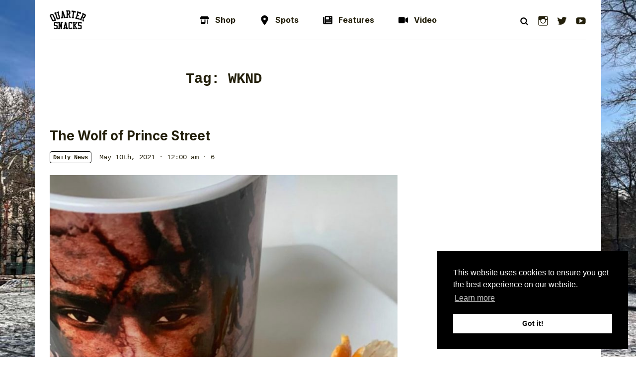

--- FILE ---
content_type: text/html; charset=UTF-8
request_url: https://quartersnacks.com/tag/wknd/
body_size: 14275
content:
<!DOCTYPE html>
<html lang="en-US">
<head>
  <meta charset="UTF-8">
  <meta http-equiv="X-UA-Compatible" content="IE=edge">
  <meta name="viewport" content="width=device-width, initial-scale=1, shrink-to-fit=no">
  <meta name="mobile-web-app-capable" content="yes">
  <meta name="apple-mobile-web-app-capable" content="yes">
  <meta name="apple-mobile-web-app-title" content="Quartersnacks - New York City Skateboarding &amp; Degeneracy">
  <link rel="profile" href="http://gmpg.org/xfn/11">
  <link rel="pingback" href="https://quartersnacks.com/xmlrpc.php">
  <link rel="preconnect" href="https://fonts.googleapis.com">
  <link rel="preconnect" href="https://fonts.gstatic.com" crossorigin>
  <link href="https://fonts.googleapis.com/css2?family=Inter:wght@400;700;800&display=swap" rel="stylesheet">
  <link rel="icon" type="image/png" href="https://quartersnacks.com/wp-content/themes/quartersnacks/favicon.png">

  <meta name='robots' content='index, follow, max-image-preview:large, max-snippet:-1, max-video-preview:-1' />
	<style>img:is([sizes="auto" i], [sizes^="auto," i]) { contain-intrinsic-size: 3000px 1500px }</style>
	
	<!-- This site is optimized with the Yoast SEO plugin v25.1 - https://yoast.com/wordpress/plugins/seo/ -->
	<title>WKND Archives - Quartersnacks</title>
	<link rel="canonical" href="https://quartersnacks.com/tag/wknd/" />
	<meta property="og:locale" content="en_US" />
	<meta property="og:type" content="article" />
	<meta property="og:title" content="WKND Archives - Quartersnacks" />
	<meta property="og:url" content="https://quartersnacks.com/tag/wknd/" />
	<meta property="og:site_name" content="Quartersnacks" />
	<meta property="og:image" content="https://quartersnacks.com/wp-content/uploads/2025/01/QS_ARCH_LOGO-ALT-DEEP-NAVY.png" />
	<meta property="og:image:width" content="500" />
	<meta property="og:image:height" content="261" />
	<meta property="og:image:type" content="image/png" />
	<meta name="twitter:card" content="summary_large_image" />
	<meta name="twitter:site" content="@quartersnacks" />
	<script type="application/ld+json" class="yoast-schema-graph">{"@context":"https://schema.org","@graph":[{"@type":"CollectionPage","@id":"https://quartersnacks.com/tag/wknd/","url":"https://quartersnacks.com/tag/wknd/","name":"WKND Archives - Quartersnacks","isPartOf":{"@id":"https://quartersnacks.com/#website"},"breadcrumb":{"@id":"https://quartersnacks.com/tag/wknd/#breadcrumb"},"inLanguage":"en-US"},{"@type":"BreadcrumbList","@id":"https://quartersnacks.com/tag/wknd/#breadcrumb","itemListElement":[{"@type":"ListItem","position":1,"name":"Home","item":"https://quartersnacks.com/"},{"@type":"ListItem","position":2,"name":"WKND"}]},{"@type":"WebSite","@id":"https://quartersnacks.com/#website","url":"https://quartersnacks.com/","name":"Quartersnacks","description":"New York City Skateboarding &amp; Degeneracy","publisher":{"@id":"https://quartersnacks.com/#organization"},"potentialAction":[{"@type":"SearchAction","target":{"@type":"EntryPoint","urlTemplate":"https://quartersnacks.com/?s={search_term_string}"},"query-input":{"@type":"PropertyValueSpecification","valueRequired":true,"valueName":"search_term_string"}}],"inLanguage":"en-US"},{"@type":"Organization","@id":"https://quartersnacks.com/#organization","name":"Quartersnacks","url":"https://quartersnacks.com/","logo":{"@type":"ImageObject","inLanguage":"en-US","@id":"https://quartersnacks.com/#/schema/logo/image/","url":"https://quartersnacks.com/wp-content/uploads/2025/01/QS_ARCH_LOGO-ALT-DEEP-NAVY.png","contentUrl":"https://quartersnacks.com/wp-content/uploads/2025/01/QS_ARCH_LOGO-ALT-DEEP-NAVY.png","width":500,"height":261,"caption":"Quartersnacks"},"image":{"@id":"https://quartersnacks.com/#/schema/logo/image/"},"sameAs":["https://facebook.com/quartersnacks","https://x.com/quartersnacks","https://instagram.com/quartersnacks"]}]}</script>
	<!-- / Yoast SEO plugin. -->


<link rel='dns-prefetch' href='//stats.wp.com' />
<link rel='dns-prefetch' href='//www.googletagmanager.com' />
<link rel='preconnect' href='//c0.wp.com' />
<script type="text/javascript">
/* <![CDATA[ */
window._wpemojiSettings = {"baseUrl":"https:\/\/s.w.org\/images\/core\/emoji\/16.0.1\/72x72\/","ext":".png","svgUrl":"https:\/\/s.w.org\/images\/core\/emoji\/16.0.1\/svg\/","svgExt":".svg","source":{"concatemoji":"https:\/\/quartersnacks.com\/wp-includes\/js\/wp-emoji-release.min.js?ver=6.8.3"}};
/*! This file is auto-generated */
!function(s,n){var o,i,e;function c(e){try{var t={supportTests:e,timestamp:(new Date).valueOf()};sessionStorage.setItem(o,JSON.stringify(t))}catch(e){}}function p(e,t,n){e.clearRect(0,0,e.canvas.width,e.canvas.height),e.fillText(t,0,0);var t=new Uint32Array(e.getImageData(0,0,e.canvas.width,e.canvas.height).data),a=(e.clearRect(0,0,e.canvas.width,e.canvas.height),e.fillText(n,0,0),new Uint32Array(e.getImageData(0,0,e.canvas.width,e.canvas.height).data));return t.every(function(e,t){return e===a[t]})}function u(e,t){e.clearRect(0,0,e.canvas.width,e.canvas.height),e.fillText(t,0,0);for(var n=e.getImageData(16,16,1,1),a=0;a<n.data.length;a++)if(0!==n.data[a])return!1;return!0}function f(e,t,n,a){switch(t){case"flag":return n(e,"\ud83c\udff3\ufe0f\u200d\u26a7\ufe0f","\ud83c\udff3\ufe0f\u200b\u26a7\ufe0f")?!1:!n(e,"\ud83c\udde8\ud83c\uddf6","\ud83c\udde8\u200b\ud83c\uddf6")&&!n(e,"\ud83c\udff4\udb40\udc67\udb40\udc62\udb40\udc65\udb40\udc6e\udb40\udc67\udb40\udc7f","\ud83c\udff4\u200b\udb40\udc67\u200b\udb40\udc62\u200b\udb40\udc65\u200b\udb40\udc6e\u200b\udb40\udc67\u200b\udb40\udc7f");case"emoji":return!a(e,"\ud83e\udedf")}return!1}function g(e,t,n,a){var r="undefined"!=typeof WorkerGlobalScope&&self instanceof WorkerGlobalScope?new OffscreenCanvas(300,150):s.createElement("canvas"),o=r.getContext("2d",{willReadFrequently:!0}),i=(o.textBaseline="top",o.font="600 32px Arial",{});return e.forEach(function(e){i[e]=t(o,e,n,a)}),i}function t(e){var t=s.createElement("script");t.src=e,t.defer=!0,s.head.appendChild(t)}"undefined"!=typeof Promise&&(o="wpEmojiSettingsSupports",i=["flag","emoji"],n.supports={everything:!0,everythingExceptFlag:!0},e=new Promise(function(e){s.addEventListener("DOMContentLoaded",e,{once:!0})}),new Promise(function(t){var n=function(){try{var e=JSON.parse(sessionStorage.getItem(o));if("object"==typeof e&&"number"==typeof e.timestamp&&(new Date).valueOf()<e.timestamp+604800&&"object"==typeof e.supportTests)return e.supportTests}catch(e){}return null}();if(!n){if("undefined"!=typeof Worker&&"undefined"!=typeof OffscreenCanvas&&"undefined"!=typeof URL&&URL.createObjectURL&&"undefined"!=typeof Blob)try{var e="postMessage("+g.toString()+"("+[JSON.stringify(i),f.toString(),p.toString(),u.toString()].join(",")+"));",a=new Blob([e],{type:"text/javascript"}),r=new Worker(URL.createObjectURL(a),{name:"wpTestEmojiSupports"});return void(r.onmessage=function(e){c(n=e.data),r.terminate(),t(n)})}catch(e){}c(n=g(i,f,p,u))}t(n)}).then(function(e){for(var t in e)n.supports[t]=e[t],n.supports.everything=n.supports.everything&&n.supports[t],"flag"!==t&&(n.supports.everythingExceptFlag=n.supports.everythingExceptFlag&&n.supports[t]);n.supports.everythingExceptFlag=n.supports.everythingExceptFlag&&!n.supports.flag,n.DOMReady=!1,n.readyCallback=function(){n.DOMReady=!0}}).then(function(){return e}).then(function(){var e;n.supports.everything||(n.readyCallback(),(e=n.source||{}).concatemoji?t(e.concatemoji):e.wpemoji&&e.twemoji&&(t(e.twemoji),t(e.wpemoji)))}))}((window,document),window._wpemojiSettings);
/* ]]> */
</script>
<style id='wp-emoji-styles-inline-css' type='text/css'>

	img.wp-smiley, img.emoji {
		display: inline !important;
		border: none !important;
		box-shadow: none !important;
		height: 1em !important;
		width: 1em !important;
		margin: 0 0.07em !important;
		vertical-align: -0.1em !important;
		background: none !important;
		padding: 0 !important;
	}
</style>
<link rel='stylesheet' id='wp-block-library-css' href='https://c0.wp.com/c/6.8.3/wp-includes/css/dist/block-library/style.min.css' type='text/css' media='all' />
<style id='classic-theme-styles-inline-css' type='text/css'>
/*! This file is auto-generated */
.wp-block-button__link{color:#fff;background-color:#32373c;border-radius:9999px;box-shadow:none;text-decoration:none;padding:calc(.667em + 2px) calc(1.333em + 2px);font-size:1.125em}.wp-block-file__button{background:#32373c;color:#fff;text-decoration:none}
</style>
<link rel='stylesheet' id='mediaelement-css' href='https://c0.wp.com/c/6.8.3/wp-includes/js/mediaelement/mediaelementplayer-legacy.min.css' type='text/css' media='all' />
<link rel='stylesheet' id='wp-mediaelement-css' href='https://c0.wp.com/c/6.8.3/wp-includes/js/mediaelement/wp-mediaelement.min.css' type='text/css' media='all' />
<style id='jetpack-sharing-buttons-style-inline-css' type='text/css'>
.jetpack-sharing-buttons__services-list{display:flex;flex-direction:row;flex-wrap:wrap;gap:0;list-style-type:none;margin:5px;padding:0}.jetpack-sharing-buttons__services-list.has-small-icon-size{font-size:12px}.jetpack-sharing-buttons__services-list.has-normal-icon-size{font-size:16px}.jetpack-sharing-buttons__services-list.has-large-icon-size{font-size:24px}.jetpack-sharing-buttons__services-list.has-huge-icon-size{font-size:36px}@media print{.jetpack-sharing-buttons__services-list{display:none!important}}.editor-styles-wrapper .wp-block-jetpack-sharing-buttons{gap:0;padding-inline-start:0}ul.jetpack-sharing-buttons__services-list.has-background{padding:1.25em 2.375em}
</style>
<style id='global-styles-inline-css' type='text/css'>
:root{--wp--preset--aspect-ratio--square: 1;--wp--preset--aspect-ratio--4-3: 4/3;--wp--preset--aspect-ratio--3-4: 3/4;--wp--preset--aspect-ratio--3-2: 3/2;--wp--preset--aspect-ratio--2-3: 2/3;--wp--preset--aspect-ratio--16-9: 16/9;--wp--preset--aspect-ratio--9-16: 9/16;--wp--preset--color--black: #000000;--wp--preset--color--cyan-bluish-gray: #abb8c3;--wp--preset--color--white: #ffffff;--wp--preset--color--pale-pink: #f78da7;--wp--preset--color--vivid-red: #cf2e2e;--wp--preset--color--luminous-vivid-orange: #ff6900;--wp--preset--color--luminous-vivid-amber: #fcb900;--wp--preset--color--light-green-cyan: #7bdcb5;--wp--preset--color--vivid-green-cyan: #00d084;--wp--preset--color--pale-cyan-blue: #8ed1fc;--wp--preset--color--vivid-cyan-blue: #0693e3;--wp--preset--color--vivid-purple: #9b51e0;--wp--preset--gradient--vivid-cyan-blue-to-vivid-purple: linear-gradient(135deg,rgba(6,147,227,1) 0%,rgb(155,81,224) 100%);--wp--preset--gradient--light-green-cyan-to-vivid-green-cyan: linear-gradient(135deg,rgb(122,220,180) 0%,rgb(0,208,130) 100%);--wp--preset--gradient--luminous-vivid-amber-to-luminous-vivid-orange: linear-gradient(135deg,rgba(252,185,0,1) 0%,rgba(255,105,0,1) 100%);--wp--preset--gradient--luminous-vivid-orange-to-vivid-red: linear-gradient(135deg,rgba(255,105,0,1) 0%,rgb(207,46,46) 100%);--wp--preset--gradient--very-light-gray-to-cyan-bluish-gray: linear-gradient(135deg,rgb(238,238,238) 0%,rgb(169,184,195) 100%);--wp--preset--gradient--cool-to-warm-spectrum: linear-gradient(135deg,rgb(74,234,220) 0%,rgb(151,120,209) 20%,rgb(207,42,186) 40%,rgb(238,44,130) 60%,rgb(251,105,98) 80%,rgb(254,248,76) 100%);--wp--preset--gradient--blush-light-purple: linear-gradient(135deg,rgb(255,206,236) 0%,rgb(152,150,240) 100%);--wp--preset--gradient--blush-bordeaux: linear-gradient(135deg,rgb(254,205,165) 0%,rgb(254,45,45) 50%,rgb(107,0,62) 100%);--wp--preset--gradient--luminous-dusk: linear-gradient(135deg,rgb(255,203,112) 0%,rgb(199,81,192) 50%,rgb(65,88,208) 100%);--wp--preset--gradient--pale-ocean: linear-gradient(135deg,rgb(255,245,203) 0%,rgb(182,227,212) 50%,rgb(51,167,181) 100%);--wp--preset--gradient--electric-grass: linear-gradient(135deg,rgb(202,248,128) 0%,rgb(113,206,126) 100%);--wp--preset--gradient--midnight: linear-gradient(135deg,rgb(2,3,129) 0%,rgb(40,116,252) 100%);--wp--preset--font-size--small: 13px;--wp--preset--font-size--medium: 20px;--wp--preset--font-size--large: 36px;--wp--preset--font-size--x-large: 42px;--wp--preset--spacing--20: 0.44rem;--wp--preset--spacing--30: 0.67rem;--wp--preset--spacing--40: 1rem;--wp--preset--spacing--50: 1.5rem;--wp--preset--spacing--60: 2.25rem;--wp--preset--spacing--70: 3.38rem;--wp--preset--spacing--80: 5.06rem;--wp--preset--shadow--natural: 6px 6px 9px rgba(0, 0, 0, 0.2);--wp--preset--shadow--deep: 12px 12px 50px rgba(0, 0, 0, 0.4);--wp--preset--shadow--sharp: 6px 6px 0px rgba(0, 0, 0, 0.2);--wp--preset--shadow--outlined: 6px 6px 0px -3px rgba(255, 255, 255, 1), 6px 6px rgba(0, 0, 0, 1);--wp--preset--shadow--crisp: 6px 6px 0px rgba(0, 0, 0, 1);}:where(.is-layout-flex){gap: 0.5em;}:where(.is-layout-grid){gap: 0.5em;}body .is-layout-flex{display: flex;}.is-layout-flex{flex-wrap: wrap;align-items: center;}.is-layout-flex > :is(*, div){margin: 0;}body .is-layout-grid{display: grid;}.is-layout-grid > :is(*, div){margin: 0;}:where(.wp-block-columns.is-layout-flex){gap: 2em;}:where(.wp-block-columns.is-layout-grid){gap: 2em;}:where(.wp-block-post-template.is-layout-flex){gap: 1.25em;}:where(.wp-block-post-template.is-layout-grid){gap: 1.25em;}.has-black-color{color: var(--wp--preset--color--black) !important;}.has-cyan-bluish-gray-color{color: var(--wp--preset--color--cyan-bluish-gray) !important;}.has-white-color{color: var(--wp--preset--color--white) !important;}.has-pale-pink-color{color: var(--wp--preset--color--pale-pink) !important;}.has-vivid-red-color{color: var(--wp--preset--color--vivid-red) !important;}.has-luminous-vivid-orange-color{color: var(--wp--preset--color--luminous-vivid-orange) !important;}.has-luminous-vivid-amber-color{color: var(--wp--preset--color--luminous-vivid-amber) !important;}.has-light-green-cyan-color{color: var(--wp--preset--color--light-green-cyan) !important;}.has-vivid-green-cyan-color{color: var(--wp--preset--color--vivid-green-cyan) !important;}.has-pale-cyan-blue-color{color: var(--wp--preset--color--pale-cyan-blue) !important;}.has-vivid-cyan-blue-color{color: var(--wp--preset--color--vivid-cyan-blue) !important;}.has-vivid-purple-color{color: var(--wp--preset--color--vivid-purple) !important;}.has-black-background-color{background-color: var(--wp--preset--color--black) !important;}.has-cyan-bluish-gray-background-color{background-color: var(--wp--preset--color--cyan-bluish-gray) !important;}.has-white-background-color{background-color: var(--wp--preset--color--white) !important;}.has-pale-pink-background-color{background-color: var(--wp--preset--color--pale-pink) !important;}.has-vivid-red-background-color{background-color: var(--wp--preset--color--vivid-red) !important;}.has-luminous-vivid-orange-background-color{background-color: var(--wp--preset--color--luminous-vivid-orange) !important;}.has-luminous-vivid-amber-background-color{background-color: var(--wp--preset--color--luminous-vivid-amber) !important;}.has-light-green-cyan-background-color{background-color: var(--wp--preset--color--light-green-cyan) !important;}.has-vivid-green-cyan-background-color{background-color: var(--wp--preset--color--vivid-green-cyan) !important;}.has-pale-cyan-blue-background-color{background-color: var(--wp--preset--color--pale-cyan-blue) !important;}.has-vivid-cyan-blue-background-color{background-color: var(--wp--preset--color--vivid-cyan-blue) !important;}.has-vivid-purple-background-color{background-color: var(--wp--preset--color--vivid-purple) !important;}.has-black-border-color{border-color: var(--wp--preset--color--black) !important;}.has-cyan-bluish-gray-border-color{border-color: var(--wp--preset--color--cyan-bluish-gray) !important;}.has-white-border-color{border-color: var(--wp--preset--color--white) !important;}.has-pale-pink-border-color{border-color: var(--wp--preset--color--pale-pink) !important;}.has-vivid-red-border-color{border-color: var(--wp--preset--color--vivid-red) !important;}.has-luminous-vivid-orange-border-color{border-color: var(--wp--preset--color--luminous-vivid-orange) !important;}.has-luminous-vivid-amber-border-color{border-color: var(--wp--preset--color--luminous-vivid-amber) !important;}.has-light-green-cyan-border-color{border-color: var(--wp--preset--color--light-green-cyan) !important;}.has-vivid-green-cyan-border-color{border-color: var(--wp--preset--color--vivid-green-cyan) !important;}.has-pale-cyan-blue-border-color{border-color: var(--wp--preset--color--pale-cyan-blue) !important;}.has-vivid-cyan-blue-border-color{border-color: var(--wp--preset--color--vivid-cyan-blue) !important;}.has-vivid-purple-border-color{border-color: var(--wp--preset--color--vivid-purple) !important;}.has-vivid-cyan-blue-to-vivid-purple-gradient-background{background: var(--wp--preset--gradient--vivid-cyan-blue-to-vivid-purple) !important;}.has-light-green-cyan-to-vivid-green-cyan-gradient-background{background: var(--wp--preset--gradient--light-green-cyan-to-vivid-green-cyan) !important;}.has-luminous-vivid-amber-to-luminous-vivid-orange-gradient-background{background: var(--wp--preset--gradient--luminous-vivid-amber-to-luminous-vivid-orange) !important;}.has-luminous-vivid-orange-to-vivid-red-gradient-background{background: var(--wp--preset--gradient--luminous-vivid-orange-to-vivid-red) !important;}.has-very-light-gray-to-cyan-bluish-gray-gradient-background{background: var(--wp--preset--gradient--very-light-gray-to-cyan-bluish-gray) !important;}.has-cool-to-warm-spectrum-gradient-background{background: var(--wp--preset--gradient--cool-to-warm-spectrum) !important;}.has-blush-light-purple-gradient-background{background: var(--wp--preset--gradient--blush-light-purple) !important;}.has-blush-bordeaux-gradient-background{background: var(--wp--preset--gradient--blush-bordeaux) !important;}.has-luminous-dusk-gradient-background{background: var(--wp--preset--gradient--luminous-dusk) !important;}.has-pale-ocean-gradient-background{background: var(--wp--preset--gradient--pale-ocean) !important;}.has-electric-grass-gradient-background{background: var(--wp--preset--gradient--electric-grass) !important;}.has-midnight-gradient-background{background: var(--wp--preset--gradient--midnight) !important;}.has-small-font-size{font-size: var(--wp--preset--font-size--small) !important;}.has-medium-font-size{font-size: var(--wp--preset--font-size--medium) !important;}.has-large-font-size{font-size: var(--wp--preset--font-size--large) !important;}.has-x-large-font-size{font-size: var(--wp--preset--font-size--x-large) !important;}
:where(.wp-block-post-template.is-layout-flex){gap: 1.25em;}:where(.wp-block-post-template.is-layout-grid){gap: 1.25em;}
:where(.wp-block-columns.is-layout-flex){gap: 2em;}:where(.wp-block-columns.is-layout-grid){gap: 2em;}
:root :where(.wp-block-pullquote){font-size: 1.5em;line-height: 1.6;}
</style>
<link rel='stylesheet' id='hyena-css-css' href='https://quartersnacks.com/wp-content/plugins/Hyena/css/jquery-Hyena-2.0.css?ver=2.0' type='text/css' media='all' />
<link rel='stylesheet' id='HyenaStyle-css' href='https://quartersnacks.com/wp-content/plugins/Hyena/css/jquery-Hyena-2.0.css?ver=6.8.3' type='text/css' media='all' />
<link rel='stylesheet' id='bbspoiler-css' href='https://quartersnacks.com/wp-content/plugins/bbspoiler/inc/bbspoiler.css?ver=6.8.3' type='text/css' media='all' />
<link rel='stylesheet' id='cwp-style-css' href='https://quartersnacks.com/wp-content/plugins/comments-widget-plus/assets/css/cwp.css?ver=1.3' type='text/css' media='all' />
<link rel='stylesheet' id='wp-polls-css' href='https://quartersnacks.com/wp-content/plugins/wp-polls/polls-css.css?ver=2.77.3' type='text/css' media='all' />
<style id='wp-polls-inline-css' type='text/css'>
.wp-polls .pollbar {
	margin: 1px;
	font-size: 6px;
	line-height: 8px;
	height: 8px;
	background-image: url('https://quartersnacks.com/wp-content/plugins/wp-polls/images/default/pollbg.gif');
	border: 1px solid #c8c8c8;
}

</style>
<link rel='stylesheet' id='wpforms-form-locker-frontend-css' href='https://quartersnacks.com/wp-content/plugins/wpforms-form-locker/assets/css/frontend.min.css?ver=2.8.0' type='text/css' media='all' />
<link rel='stylesheet' id='understrap-styles-css' href='https://quartersnacks.com/wp-content/themes/quartersnacks/css/theme.min.css?ver=0.8.2.1701792433' type='text/css' media='all' />
<link rel='stylesheet' id='genericons-css' href='https://c0.wp.com/p/jetpack/14.6/_inc/genericons/genericons/genericons.css' type='text/css' media='all' />
<link rel='stylesheet' id='jetpack-social-menu-css' href='https://quartersnacks.com/wp-content/plugins/jetpack/jetpack_vendor/automattic/jetpack-classic-theme-helper/src/social-menu/social-menu.css?ver=1.0' type='text/css' media='all' />
<link rel='stylesheet' id='slb_core-css' href='https://quartersnacks.com/wp-content/plugins/simple-lightbox/client/css/app.css?ver=2.9.4' type='text/css' media='all' />
<link rel='stylesheet' id='video-js-css' href='https://quartersnacks.com/wp-content/plugins/video-embed-thumbnail-generator/video-js/video-js.min.css?ver=8.5.2' type='text/css' media='all' />
<link rel='stylesheet' id='video-js-kg-skin-css' href='https://quartersnacks.com/wp-content/plugins/video-embed-thumbnail-generator/video-js/kg-video-js-skin.css?ver=4.10.3' type='text/css' media='all' />
<link rel='stylesheet' id='kgvid_video_styles-css' href='https://quartersnacks.com/wp-content/plugins/video-embed-thumbnail-generator/src/public/css/videopack-styles.css?ver=4.10.3' type='text/css' media='all' />
<link rel='stylesheet' id='ak_sideposts-css' href='https://quartersnacks.com/wp-content/plugins/sideposts/style.css?ver=3.0.2' type='text/css' media='all' />
<script type="text/javascript" src="https://c0.wp.com/c/6.8.3/wp-includes/js/jquery/jquery.min.js" id="jquery-core-js"></script>
<script type="text/javascript" src="https://c0.wp.com/c/6.8.3/wp-includes/js/jquery/jquery-migrate.min.js" id="jquery-migrate-js"></script>
<script type="text/javascript" id="bbspoiler-js-extra">
/* <![CDATA[ */
var title = {"unfolded":"Expand","folded":"Collapse"};
/* ]]> */
</script>
<script type="text/javascript" src="https://quartersnacks.com/wp-content/plugins/bbspoiler/inc/bbspoiler.js?ver=6.8.3" id="bbspoiler-js"></script>
<link rel="https://api.w.org/" href="https://quartersnacks.com/wp-json/" /><link rel="alternate" title="JSON" type="application/json" href="https://quartersnacks.com/wp-json/wp/v2/tags/5576" /><link rel="EditURI" type="application/rsd+xml" title="RSD" href="https://quartersnacks.com/xmlrpc.php?rsd" />
<meta name="generator" content="Site Kit by Google 1.153.0" /><meta name="framework" content="Alkivia Framework 0.9" />
	<style>img#wpstats{display:none}</style>
				<style type="text/css">
			.cwp-li {
				overflow: hidden;
			}

			.cwp-avatar {
				float: left;
				margin-top: .2em;
				margin-right: 1em;
			}

			.cwp-avatar.rounded .avatar {
				border-radius: 50%;
			}

			.cwp-avatar.square .avatar {
				border-radius: 0;
			}

			.cwp-comment-excerpt {
				display: block;
				color: #787878;
			}
		</style>
		<!-- Clicky Web Analytics - https://clicky.com, WordPress Plugin by Yoast - https://yoast.com/wordpress/plugins/clicky/ --><script type='text/javascript'>
	function clicky_gc(name) {
		var ca = document.cookie.split(';');
		for (var i in ca) {
			if (ca[i].indexOf(name + '=') != -1) {
				return decodeURIComponent(ca[i].split('=')[1]);
			}
		}
		return '';
	}
	var username_check = clicky_gc('"comment_author_ee86dce4737871faa60b7a651d3d276b"');
	if (username_check) var clicky_custom_session = {username: username_check};
</script>
<script>
	
	var clicky_site_ids = clicky_site_ids || [];
	clicky_site_ids.push("239557");
</script>
<script async src="//static.getclicky.com/js"></script><link rel="icon" href="https://quartersnacks.com/wp-content/uploads/2024/01/cropped-favicon-32x32.png" sizes="32x32" />
<link rel="icon" href="https://quartersnacks.com/wp-content/uploads/2024/01/cropped-favicon-192x192.png" sizes="192x192" />
<link rel="apple-touch-icon" href="https://quartersnacks.com/wp-content/uploads/2024/01/cropped-favicon-180x180.png" />
<meta name="msapplication-TileImage" content="https://quartersnacks.com/wp-content/uploads/2024/01/cropped-favicon-270x270.png" />
	
<!-- Google Publisher Tag setup -->
<script async src="https://securepubads.g.doubleclick.net/tag/js/gpt.js"></script>
<script>
  window.googletag = window.googletag || {cmd: []};

  googletag.cmd.push(function() {
    // Disable SafeFrame BEFORE defining slots
    googletag.pubads().setForceSafeFrame(false);

    // Define ad slots
    googletag.defineSlot('/10172473/300x250_sidebar1', [300, 250], 'div-gpt-ad-1741051308270-0').addService(googletag.pubads());
    googletag.defineSlot('/10172473/300x250_sidebar2', [300, 250], 'div-gpt-ad-1741051327239-0').addService(googletag.pubads());
    googletag.defineSlot('/10172473/300x250_sidebar3', [300, 250], 'div-gpt-ad-1741051195893-0').addService(googletag.pubads());
    googletag.defineSlot('/10172473/sidebar5', [300, 250], 'div-gpt-ad-1741051358276-0').addService(googletag.pubads());

    // Enable single request mode and start serving ads
    googletag.pubads().enableSingleRequest();
    googletag.enableServices();
  });
</script>

	
</head>

<body class="archive tag-wknd tag-5576 wp-theme-quartersnacks hfeed post-the-wolf-of-prince-street">

  <div class="hfeed site" id="page">

    <a class="skip-link screen-reader-text sr-only" href="#content">Skip to content</a>

    <!-- ******************* The Navbar Area ******************* -->	
    <header class="site-header">
              <div class="header-container">
      
      <div class="header-search" data-header-search>
        <div class="header-search__form">
          <form method="get" id="searchform" action="https://quartersnacks.com/" role="search">
	<div class="input-group">
		<input class="form-control border-right-0" id="s" name="s" type="text"
			placeholder="Search&hellip;" value="">
  		<span class="input-group-append">
				<span class="input-group-text" style="padding-top: 10px; background: transparent"><img src="https://quartersnacks.com/wp-content/themes/quartersnacks/assets/icon-search.svg" class="icon icon-search" alt="search icon" /></span>
  			<!-- <input class="submit btn btn-primary" id="searchsubmit" type="submit" value="Search"> -->
  	</span>
	</div>
</form>
          <a href="#" class="header-search__close" data-header-search-close>&times;</a>
        </div>
      </div>

              <a href="#" class="header-menu-toggle" title="Toggle menu" data-toggle="drawer" data-target="#mobile-menu">
          <span class="icon icon-menu">
            <span class="icon__inner"></span>
          </span>
        </a>
      
                <div class="header-nav header-nav--left header-nav--logo">
                    <a href="https://quartersnacks.com/" class="logo" title="Quartersnacks" rel="home" itemprop="url">
                                                                                                            <img data-src="https://quartersnacks.com/wp-content/uploads/2023/12/QS_ARCH_LOGO.png" data-logo alt="Quartersnacks logo" />
                                                                                      <img data-src="https://quartersnacks.com/wp-content/uploads/2023/12/QS-JOURNAL-LOGO.png" data-logo alt="Quartersnacks logo" />
                                                                                      <img data-src="https://quartersnacks.com/wp-content/uploads/2025/01/QS-JOURNAL-LOGO-BLACK.png" data-logo alt="Quartersnacks logo" />
                                                                                      <img data-src="https://quartersnacks.com/wp-content/uploads/2025/01/logo-5-1.png" data-logo alt="Quartersnacks logo" />
                                                                                      <img data-src="https://quartersnacks.com/wp-content/uploads/2025/01/qslogos-2025-cactus-v2-copy.png" data-logo alt="Quartersnacks logo" />
                                          
                      </a>
        </div>

                <div class="header-nav header-nav--center header-nav--hide-on-mobile">

          <!-- The WordPress Menu goes here -->
          <div class="menu-main-menu-container"><ul id="main-menu" class="header-nav__menu"><li id="menu-item-40781" class="shop-solid menu-item menu-item-type-custom menu-item-object-custom nav-item menu-item-40781"><a title="Shop" href="http://quartersnacksshop.com/" class="nav-link"><div class="nav-link-with-icon"><svg xmlns="http://www.w3.org/2000/svg" viewBox="0 0 640 512"><!--! Font Awesome Pro 6.4.0 by @fontawesome - https://fontawesome.com License - https://fontawesome.com/license (Commercial License) Copyright 2023 Fonticons, Inc. --><path d="M36.8 192H603.2c20.3 0 36.8-16.5 36.8-36.8c0-7.3-2.2-14.4-6.2-20.4L558.2 21.4C549.3 8 534.4 0 518.3 0H121.7c-16 0-31 8-39.9 21.4L6.2 134.7c-4 6.1-6.2 13.2-6.2 20.4C0 175.5 16.5 192 36.8 192zM64 224V384v80c0 26.5 21.5 48 48 48H336c26.5 0 48-21.5 48-48V384 224H320V384H128V224H64zm448 0V480c0 17.7 14.3 32 32 32s32-14.3 32-32V224H512z"/></svg>Shop</div></a></li>
<li id="menu-item-40782" class="location-dot-solid menu-item menu-item-type-post_type menu-item-object-page nav-item menu-item-40782"><a title="Spots" href="https://quartersnacks.com/spots/" class="nav-link"><div class="nav-link-with-icon"><svg xmlns="http://www.w3.org/2000/svg" viewBox="0 0 384 512"><!--! Font Awesome Pro 6.4.0 by @fontawesome - https://fontawesome.com License - https://fontawesome.com/license (Commercial License) Copyright 2023 Fonticons, Inc. --><path d="M215.7 499.2C267 435 384 279.4 384 192C384 86 298 0 192 0S0 86 0 192c0 87.4 117 243 168.3 307.2c12.3 15.3 35.1 15.3 47.4 0zM192 128a64 64 0 1 1 0 128 64 64 0 1 1 0-128z"/></svg>Spots</div></a></li>
<li id="menu-item-40783" class="newspaper-solid menu-item menu-item-type-taxonomy menu-item-object-category nav-item menu-item-40783"><a title="Features" href="https://quartersnacks.com/category/features-interviews/" class="nav-link"><div class="nav-link-with-icon"><svg xmlns="http://www.w3.org/2000/svg" viewBox="0 0 512 512"><!--! Font Awesome Pro 6.4.0 by @fontawesome - https://fontawesome.com License - https://fontawesome.com/license (Commercial License) Copyright 2023 Fonticons, Inc. --><path d="M96 96c0-35.3 28.7-64 64-64H448c35.3 0 64 28.7 64 64V416c0 35.3-28.7 64-64 64H80c-44.2 0-80-35.8-80-80V128c0-17.7 14.3-32 32-32s32 14.3 32 32V400c0 8.8 7.2 16 16 16s16-7.2 16-16V96zm64 24v80c0 13.3 10.7 24 24 24H296c13.3 0 24-10.7 24-24V120c0-13.3-10.7-24-24-24H184c-13.3 0-24 10.7-24 24zm208-8c0 8.8 7.2 16 16 16h48c8.8 0 16-7.2 16-16s-7.2-16-16-16H384c-8.8 0-16 7.2-16 16zm0 96c0 8.8 7.2 16 16 16h48c8.8 0 16-7.2 16-16s-7.2-16-16-16H384c-8.8 0-16 7.2-16 16zM160 304c0 8.8 7.2 16 16 16H432c8.8 0 16-7.2 16-16s-7.2-16-16-16H176c-8.8 0-16 7.2-16 16zm0 96c0 8.8 7.2 16 16 16H432c8.8 0 16-7.2 16-16s-7.2-16-16-16H176c-8.8 0-16 7.2-16 16z"/></svg>Features</div></a></li>
<li id="menu-item-40784" class="video-solid menu-item menu-item-type-taxonomy menu-item-object-category nav-item menu-item-40784"><a title="Video" href="https://quartersnacks.com/category/video/" class="nav-link"><div class="nav-link-with-icon"><svg xmlns="http://www.w3.org/2000/svg" viewBox="0 0 576 512"><!--! Font Awesome Pro 6.4.0 by @fontawesome - https://fontawesome.com License - https://fontawesome.com/license (Commercial License) Copyright 2023 Fonticons, Inc. --><path d="M0 128C0 92.7 28.7 64 64 64H320c35.3 0 64 28.7 64 64V384c0 35.3-28.7 64-64 64H64c-35.3 0-64-28.7-64-64V128zM559.1 99.8c10.4 5.6 16.9 16.4 16.9 28.2V384c0 11.8-6.5 22.6-16.9 28.2s-23 5-32.9-1.6l-96-64L416 337.1V320 192 174.9l14.2-9.5 96-64c9.8-6.5 22.4-7.2 32.9-1.6z"/></svg>Video</div></a></li>
</ul></div>        </div>

        <div class="header-nav header-nav--right header-nav--hide-on-mobile">
          <ul class="header-nav__menu">
            <li class="menu-item">
              <a href="#" data-header-search-toggle>
                <img src="https://quartersnacks.com/wp-content/themes/quartersnacks/assets/icon-search.svg" class="icon icon-search" alt="search icon" />
              </a>
            </li>
          </ul>
          			<nav class="jetpack-social-navigation jetpack-social-navigation-genericons" aria-label="Social Links Menu">
				<div class="menu-social-menu-container"><ul id="menu-social-menu" class="menu"><li id="menu-item-40793" class="menu-item menu-item-type-custom menu-item-object-custom menu-item-40793"><a href="http://instagram.com/quartersnacks"><span class="screen-reader-text">Instagram</span></a></li>
<li id="menu-item-40795" class="menu-item menu-item-type-custom menu-item-object-custom menu-item-40795"><a href="https://twitter.com/quartersnacks"><span class="screen-reader-text">Twitter</span></a></li>
<li id="menu-item-65061" class="menu-item menu-item-type-custom menu-item-object-custom menu-item-65061"><a href="https://www.youtube.com/channel/UCMuL0mX8q0-9H1TLkoNzKIg"><span class="screen-reader-text">YouTube</span></a></li>
</ul></div>			</nav><!-- .jetpack-social-navigation -->
			                  </div>

            </div><!-- .container -->
      
    </header>

    
      <div id="mobile-menu" class="drawer">

        <div class="drawer__inner">
          <div class="drawer__header">
            <img src="https://quartersnacks.com/wp-content/themes/quartersnacks/assets/logo-1.png" style="max-width: 100px; margin: 0 auto; display: block;" alt="Quartersnacks logo" />

            <a href="#" class="drawer__close" data-drawer-close>
              <span class="icon icon-close"></span>
            </a>        
          </div>
          <div class="drawer__body">
            <div class="drawer__body-contents">
              <div class="mobile-menu-block">
                <form method="get" id="searchform" action="https://quartersnacks.com/" role="search">
	<div class="input-group">
		<input class="form-control border-right-0" id="s" name="s" type="text"
			placeholder="Search&hellip;" value="">
  		<span class="input-group-append">
				<span class="input-group-text" style="padding-top: 10px; background: transparent"><img src="https://quartersnacks.com/wp-content/themes/quartersnacks/assets/icon-search.svg" class="icon icon-search" alt="search icon" /></span>
  			<!-- <input class="submit btn btn-primary" id="searchsubmit" type="submit" value="Search"> -->
  	</span>
	</div>
</form>
              </div>
              <div class="mobile-menu-block mobile-menu-block--primary">
                <div class="menu-mobile-menu-container"><ul id="menu-mobile-menu" class="menu"><li id="menu-item-40785" class="menu-item menu-item-type-custom menu-item-object-custom menu-item-40785"><a href="/">Home</a></li>
<li id="menu-item-40786" class="menu-item menu-item-type-custom menu-item-object-custom menu-item-40786"><a href="http://quartersnacksshop.com/">Shop</a></li>
<li id="menu-item-40787" class="menu-item menu-item-type-post_type menu-item-object-page menu-item-40787"><a href="https://quartersnacks.com/spots/">Spots</a></li>
<li id="menu-item-40788" class="menu-item menu-item-type-taxonomy menu-item-object-category menu-item-40788"><a href="https://quartersnacks.com/category/daily-news/">Daily News</a></li>
<li id="menu-item-40789" class="menu-item menu-item-type-taxonomy menu-item-object-category menu-item-40789"><a href="https://quartersnacks.com/category/features-interviews/">Features &#038; Interviews</a></li>
<li id="menu-item-40790" class="menu-item menu-item-type-taxonomy menu-item-object-category menu-item-40790"><a href="https://quartersnacks.com/category/video/">Video</a></li>
<li id="menu-item-40791" class="menu-item menu-item-type-custom menu-item-object-custom menu-item-40791"><a href="/tag/quartersnacks-top-10/">QS Top 10</a></li>
<li id="menu-item-40792" class="menu-item menu-item-type-post_type menu-item-object-page menu-item-40792"><a href="https://quartersnacks.com/contact/">About &#038; Contact</a></li>
</ul></div>              </div>
                              <div class="mobile-menu-block mobile-menu-block--secondary">
                  			<nav class="jetpack-social-navigation jetpack-social-navigation-genericons" aria-label="Social Links Menu">
				<div class="menu-social-menu-container"><ul id="menu-social-menu-1" class="menu"><li class="menu-item menu-item-type-custom menu-item-object-custom menu-item-40793"><a href="http://instagram.com/quartersnacks"><span class="screen-reader-text">Instagram</span></a></li>
<li class="menu-item menu-item-type-custom menu-item-object-custom menu-item-40795"><a href="https://twitter.com/quartersnacks"><span class="screen-reader-text">Twitter</span></a></li>
<li class="menu-item menu-item-type-custom menu-item-object-custom menu-item-65061"><a href="https://www.youtube.com/channel/UCMuL0mX8q0-9H1TLkoNzKIg"><span class="screen-reader-text">YouTube</span></a></li>
</ul></div>			</nav><!-- .jetpack-social-navigation -->
			                </div>
                          </div>
          </div>
        </div>
      </div>
     

          <style type="text/css">
        @media (min-width: 1000px) {
          .site-background {
            background-image: url(https://quartersnacks.com/wp-content/uploads/2025/12/winter26-tfbg.jpg);
          }
        }
      </style>
      <div class="site-background"></div>
    

<div class="wrapper" id="archive-wrapper">

	<div class="container-fluid" id="content">

		<div class="row">

			<!-- Do the left sidebar check -->
			
<div class="col-md-8 col-lg-8 content-area" id="primary">
			<main class="site-main" id="main">

				
					<header class="page-header">
						<h1 class="category-title">Tag: <span>WKND</span></h1>					</header>

															
						
<article class="post-53644 post type-post status-publish format-standard hentry category-daily-news tag-4ply-mag tag-all-the-streets-are-silent tag-arizona-iced-tea tag-ben-chadourne tag-breana-geering tag-carl-aikens tag-cyrus-bennett tag-dane-baker tag-danny-falla tag-heckride tag-huf tag-it-stings-the-face tag-ivan-glenney tag-jasper-stieve tag-jesus-fernandez tag-jimmy-mcdonald tag-john-gardner tag-keith-denley tag-monday-links tag-nj-skateshop tag-paradeworld tag-patrick-kigongo tag-quote-of-the-week tag-skate-jawn tag-stingwater tag-the-bunt tag-the-kids-documentary tag-tribeca-film-festival tag-venture-trucks tag-village-psychic tag-wknd" id="post-53644">

  <header class="entry-header">

    <h2 class="entry-title"><a href="https://quartersnacks.com/2021/05/the-wolf-of-prince-street/" rel="bookmark">The Wolf of Prince Street</a></h2>
    <div class="entry-meta pt-3"><span class="font-weight-bold mr-2"><a href="https://quartersnacks.com/category/daily-news/" rel="category tag">Daily News</a></span>
    
      <!-- <div class="entry-meta"> -->
        <span class="posted-on">May 10th, 2021 · 12:00 am<a href="https://quartersnacks.com/2021/05/the-wolf-of-prince-street/#comments"> · 6 <div class="comment-icon"><svg xmlns="http://www.w3.org/2000/svg" viewBox="0 0 512 512"><!-- Font Awesome Pro 5.15.4 by @fontawesome - https://fontawesome.com License - https://fontawesome.com/license (Commercial License) --><path d="M256 32C114.6 32 0 125.1 0 240c0 49.6 21.4 95 57 130.7C44.5 421.1 2.7 466 2.2 466.5c-2.2 2.3-2.8 5.7-1.5 8.7S4.8 480 8 480c66.3 0 116-31.8 140.6-51.4 32.7 12.3 69 19.4 107.4 19.4 141.4 0 256-93.1 256-208S397.4 32 256 32z"/></svg></div></a></span>
      </div><!-- .entry-meta -->

    
  </header><!-- .entry-header -->

  
  <div class="entry-content">
    <p><img fetchpriority="high" decoding="async" src="https://quartersnacks.com/wp-content/uploads/2021/05/IMG_2476-2-712x841.jpg" alt="" width="712" height="841" class="alignnone size-medium wp-image-53645" srcset="https://quartersnacks.com/wp-content/uploads/2021/05/IMG_2476-2-712x841.jpg 712w, https://quartersnacks.com/wp-content/uploads/2021/05/IMG_2476-2-866x1023.jpg 866w, https://quartersnacks.com/wp-content/uploads/2021/05/IMG_2476-2-768x907.jpg 768w, https://quartersnacks.com/wp-content/uploads/2021/05/IMG_2476-2.jpg 1125w" sizes="(max-width: 712px) 100vw, 712px" /></p>
<p>Cyrus really elevated the bar on tricks that utilize the <a href="https://quartersnacks.com/2021/01/runways-got-shorter-landings-got-longer-wax-got-faster/">re-built fountain ground</a> at Flushing in <a href="https://www.youtube.com/watch?v=dTy2EbzcOtY" target="_blank" rel="noopener">his new HUF commercial</a>. Wow. </p>
<p>Enjoyed this <a href="https://www.youtube.com/watch?v=qm2_6okOfkY" target="_blank" rel="noopener">quick Jasper Stieve part from Venture and NJ Skateshop</a>. (You should <a href="https://www.youtube.com/watch?v=9ejGMdaDa48" target="_blank" rel="noopener">rewatch his <i>Sportsmanshit</i> section</a>, btw.)</p>
<p><b>Lots of interviews this week&#8230;</b></p>
<p>&#8220;[The spot has] got to have some element that makes it weathered, so not everybody wants to skate it. But the people who do want to skate it <i>really</i> want to skate it.&#8221; John Gardner&#8217;s discusses presidential aspirations with Fred Gall as his V.P. in his interview <a href="https://www.thrashermagazine.com/articles/john-gardner-on-mental-health-freddy-gall-and-fitting-in-with-the-fiends/" target="_blank" rel="noopener">from the June issue of <i>Thrasher</i></a>, which is now online.</p>
<p> <a href="https://quartersnacks.com/2021/05/the-wolf-of-prince-street/#more-53644" class="more-link">More »</a></p>

      </div><!-- .entry-content -->

  
</article><!-- #post-## -->

						<div class="sidebar sidebar--mobile d-md-none d-lg-none d-xl-none widget-area" id="mobile-sidebar" role="complementary"><aside id="block-7" class="widget widget_block"><center><!-- /10172473/300x250_sidebar3 -->
<div id='div-gpt-ad-1741051195893-0' style='min-width: 300px; min-height: 250px;'>
  <script>
    googletag.cmd.push(function() { googletag.display('div-gpt-ad-1741051195893-0'); });
  </script>
</div></center></aside></div>
						
					
				
			</main><!-- #main -->

			<!-- The pagination component -->
			
		</div><!-- #primary -->

		<!-- Do the right sidebar check -->
		
<div class="sidebar sidebar--primary col-md-4 col-lg-4 widget-area" id="primary-sidebar" role="complementary">
  
      <aside id="block-5" class="widget widget_block"><center><!-- /10172473/300x250_sidebar1 -->
  <div id='div-gpt-ad-1741051308270-0' style='min-width: 300px; min-height: 250px;'>
    <script>
      googletag.cmd.push(function() { googletag.display('div-gpt-ad-1741051308270-0'); });
    </script>
  </div>
</center>

<br>

<center><!-- /10172473/300x250_sidebar2 -->
  <div id='div-gpt-ad-1741051327239-0' style='min-width: 300px; min-height: 250px;'>
    <script>
      googletag.cmd.push(function() { googletag.display('div-gpt-ad-1741051327239-0'); });
    </script>
  </div>
</center>

<br>

<center><!-- /10172473/sidebar5 -->
  <div id='div-gpt-ad-1741051358276-0' style='min-width: 300px; min-height: 250px;'>
    <script>
      googletag.cmd.push(function() { googletag.display('div-gpt-ad-1741051358276-0'); });
    </script>
  </div>
</center></aside><aside id="nav_menu-2" class="widget widget_nav_menu"><h3 class="widget-title">Featured</h3><div class="menu-featured-posts-container"><ul id="menu-featured-posts" class="menu"><div class="featured-post"><div class="featured-post-image-wrapper"><a href="https://quartersnacks.com/2026/01/qs-x-new-york-knicks-x-47-brand-hats-now-available/"><img class="featured-post-image" src="https://quartersnacks.com/wp-content/uploads/2026/01/26-01-QS-LOOKBOOK-KNICKS-IPHONE-2-2-712x534.jpg" alt="featured image for QS x New York Knicks x 47 Brand Hats Now Available" /></a></div><h4 class="featured-post-title"><a href="https://quartersnacks.com/2026/01/qs-x-new-york-knicks-x-47-brand-hats-now-available/">QS x New York Knicks x 47 Brand Hats Now Available</a><br><span class="featured-post-date">January 12th, 2026</span></h4></div><div class="featured-post"><div class="featured-post-image-wrapper"><a href="https://quartersnacks.com/2026/01/veinte-pesos-snack-skateboards-and-gang-international-in-cuba/"><img class="featured-post-image" src="https://quartersnacks.com/wp-content/uploads/2026/01/cuba-crew-by-bonesaw-712x801.jpg" alt="featured image for VEINTE PESOS — Snack Skateboards and Gang International in Cuba" /></a></div><h4 class="featured-post-title"><a href="https://quartersnacks.com/2026/01/veinte-pesos-snack-skateboards-and-gang-international-in-cuba/">VEINTE PESOS — Snack Skateboards and Gang International in Cuba</a><br><span class="featured-post-date">January 9th, 2026</span></h4></div><div class="featured-post"><div class="featured-post-image-wrapper"><a href="https://quartersnacks.com/2026/01/its-never-just-the-trick-ben-kadow-on-his-hockey-iv-ender/"><img class="featured-post-image" src="https://quartersnacks.com/wp-content/uploads/2026/01/ben-planter.jpg" alt="featured image for It's Never Just The Trick — Ben Kadow on His 'Hockey IV' Ender" /></a></div><h4 class="featured-post-title"><a href="https://quartersnacks.com/2026/01/its-never-just-the-trick-ben-kadow-on-his-hockey-iv-ender/">It's Never Just The Trick — Ben Kadow on His 'Hockey IV' Ender</a><br><span class="featured-post-date">January 7th, 2026</span></h4></div></ul></div></aside><aside id="block-8" class="widget widget_block"><h3 class="widget-title">MAILING LIST</h3>
<div id="mc_embed_shell">
  <div id="mc_embed_signup">
    <form action="https://quartersnacks.us18.list-manage.com/subscribe/post?u=984f0f245b7189b6e1be36c84&amp;id=7f055a39f5&amp;f_id=00b5a8e6f0" method="post" id="mc-embedded-subscribe-form" name="mc-embedded-subscribe-form" class="validate" target="_self" novalidate="">
      <div id="mc_embed_signup_scroll">
        <div class="mc-field-group">
          <div class="minimal-input">
            <input type="email" name="EMAIL" class="required email minimal-input__input" id="mce-EMAIL" required="" value="" placeholder="Join our e-mail newsletter xoxo" style="font-size: 0.875rem;"></input>
            <button type="submit" name="subscribe" id="mc-embedded-subscribe" class="button minimal-input__submit" value="Subscribe"></button>
          </div>
        </div>
        <div id="mce-responses" class="clear" style="font-size: 0.875rem;">
          <div class="response" id="mce-error-response" style="display: none;"></div>
          <div class="response" id="mce-success-response" style="display: none;"></div>
        </div>
        <div aria-hidden="true" style="position: absolute; left: -5000px;"><input type="text" name="b_984f0f245b7189b6e1be36c84_7f055a39f5" tabindex="-1" value=""></div>
        <div class="clear"></div>
      </div>
    </form>
  </div>
</div>
</aside><aside id="cwp-widget-4" class="widget widget_recent_comments comments_widget_plus"><h3 class="widget-title">BLAHBLAHBLAH</h3><ul class="cwp-ul "><li class="recentcomments cwp-li"><span class="cwp-comment-title"><span class="comment-author-link cwp-author-link">Homesick</span> <span class="cwp-on-text">on</span> <a class="comment-link cwp-comment-link" href="https://quartersnacks.com/2026/01/man-v-s-cobblestones-abel-bourbouzes-ctrlz-part/#comment-491938">Man V.S. Cobblestones — Abel Bourbouze&#8217;s &#8220;CTRL+Z&#8221; Part</a></span><span class="comment-excerpt cwp-comment-excerpt">J’arrive après la bataille mais dingos!!</span></li><li class="recentcomments cwp-li"><span class="cwp-comment-title"><span class="comment-author-link cwp-author-link">Homesick</span> <span class="cwp-on-text">on</span> <a class="comment-link cwp-comment-link" href="https://quartersnacks.com/2026/01/man-v-s-cobblestones-abel-bourbouzes-ctrlz-part/#comment-491937">Man V.S. Cobblestones — Abel Bourbouze&#8217;s &#8220;CTRL+Z&#8221; Part</a></span><span class="comment-excerpt cwp-comment-excerpt">J’arrive après la bataille mais dingos!!</span></li><li class="recentcomments cwp-li"><span class="cwp-comment-title"><span class="comment-author-link cwp-author-link">Caspa da ghost</span> <span class="cwp-on-text">on</span> <a class="comment-link cwp-comment-link" href="https://quartersnacks.com/2026/01/qstop10-january-16-2026/#comment-491864">#QSTOP10 — January 16, 2026</a></span><span class="comment-excerpt cwp-comment-excerpt">The Harry corrigan “film me” Era was the last time I loved SW front bigs</span></li><li class="recentcomments cwp-li"><span class="cwp-comment-title"><span class="comment-author-link cwp-author-link">Mamouchka!</span> <span class="cwp-on-text">on</span> <a class="comment-link cwp-comment-link" href="https://quartersnacks.com/2026/01/man-v-s-cobblestones-abel-bourbouzes-ctrlz-part/#comment-491863">Man V.S. Cobblestones — Abel Bourbouze&#8217;s &#8220;CTRL+Z&#8221; Part</a></span><span class="comment-excerpt cwp-comment-excerpt">Époustouflant!</span></li></ul><!-- Generated by https://wordpress.org/plugins/comments-widget-plus/ --></aside><aside id="sideposts-2" class="widget widget_sideposts"><h3 class="widget-title">#SPOTCHECK</h3><ul>
<li class="spli-first"><a href="https://quartersnacks.com/2026/01/spotcheck-555/"><img src="https://quartersnacks.com/wp-content/uploads/2026/01/Join-us-at-Carhartt-WIP-Brooklyn-Los-Angeles-for-the-premiere-of-‘Ishin-Denshin-A-Carhartt-WIP--712x890.jpg" width="200" height="250" class="aligncenter" /></a><span class="sideposts_date">Jan 20, 2026 @ 5:18 pm</span></li>
<li class="spli"><a href="https://quartersnacks.com/2026/01/spotcheck-554/"><img src="https://quartersnacks.com/wp-content/uploads/2026/01/le-basket-tee-story-712x1266.jpg" width="200" height="355" class="aligncenter" /></a><span class="sideposts_date">Jan 9, 2026 @ 2:02 pm</span></li>
<li class="spli"><a href="https://quartersnacks.com/2026/01/spotcheck-553/"><img src="https://quartersnacks.com/wp-content/uploads/2026/01/IMG_0532-712x949.jpeg" width="200" height="266" class="aligncenter" /></a><span class="sideposts_date">Jan 7, 2026 @ 10:51 am</span></li>
<li class="spli"><a href="https://quartersnacks.com/2026/01/spotcheck-552/"><img src="https://quartersnacks.com/wp-content/uploads/2026/01/IMG_1616-712x712.jpeg" width="200" height="200" class="aligncenter" /></a><span class="sideposts_date">Jan 7, 2026 @ 10:10 am</span></li>
<li class="spli"><a href="https://quartersnacks.com/2026/01/knickstape/"><img src="https://quartersnacks.com/wp-content/uploads/2026/01/IMG_8769-712x712.jpeg" width="200" height="200" class="aligncenter" /></a><span class="sideposts_date">Jan 5, 2026 @ 1:13 pm</span></li>
<li class="spli-last"><a href="https://quartersnacks.com/2026/01/spotcheck-551/"><img src="https://quartersnacks.com/wp-content/uploads/2026/01/G9nDWN_WsAEvehU-712x489.jpeg" width="200" height="137" class="aligncenter" /></a><span class="sideposts_date">Jan 3, 2026 @ 11:58 am</span></li>
<a href="http://quartersnacks.com/category/spot-check/"><center>&#8592; Spot Check Archive &#8594;</center></a></ul>
</aside>  
      <footer class="site-footer" id="colophon">
      <aside id="block-4" class="widget widget_block"><a href="http://quartersnacks.com/contact/"><img loading="lazy" decoding="async" width="300" height="195" src="https://quartersnacks.com/wp-content/uploads/2018/08/6040ad.jpg" border="0" class="image wp-image-39682  attachment-full size-full" alt="" style="max-width: 100%; height: auto; margin-left: auto; display: block;" scale="0"></a>
<br><p style="text-align: right">
	
Quartersnacks © 2025<br>
 <a href="http://quartersnacks.com/contact/"><b>Contact & About</b></a> &hearts;<br> 
<a href="https://quartersnacks.com/privacy-policy/"><b>Privacy Policy</B></A>
</p></aside>    </footer>
  
</div>



</div><!-- #secondary -->

	</div> <!-- .row -->

</div><!-- Container end -->

</div><!-- Wrapper end -->




</div><!-- #page we need this extra closing tag here -->

<script type="speculationrules">
{"prefetch":[{"source":"document","where":{"and":[{"href_matches":"\/*"},{"not":{"href_matches":["\/wp-*.php","\/wp-admin\/*","\/wp-content\/uploads\/*","\/wp-content\/*","\/wp-content\/plugins\/*","\/wp-content\/themes\/quartersnacks\/*","\/*\\?(.+)"]}},{"not":{"selector_matches":"a[rel~=\"nofollow\"]"}},{"not":{"selector_matches":".no-prefetch, .no-prefetch a"}}]},"eagerness":"conservative"}]}
</script>
<script type="text/javascript" id="jquery.Hyena.front-js-extra">
/* <![CDATA[ */
var HyenaPluginPath = {"path":"https:\/\/quartersnacks.com\/wp-content\/plugins"};
/* ]]> */
</script>
<script type="text/javascript" src="https://quartersnacks.com/wp-content/plugins/Hyena/js/jquery-Hyena-2.0.js?ver=2.0" id="jquery.Hyena.front-js"></script>
<script type="text/javascript" id="wp-polls-js-extra">
/* <![CDATA[ */
var pollsL10n = {"ajax_url":"https:\/\/quartersnacks.com\/wp-admin\/admin-ajax.php","text_wait":"Your last request is still being processed. Please wait a while ...","text_valid":"Please choose a valid poll answer.","text_multiple":"Maximum number of choices allowed: ","show_loading":"1","show_fading":"1"};
/* ]]> */
</script>
<script type="text/javascript" src="https://quartersnacks.com/wp-content/plugins/wp-polls/polls-js.js?ver=2.77.3" id="wp-polls-js"></script>
<script type="text/javascript" src="https://quartersnacks.com/wp-content/themes/quartersnacks/js/popper.min.js?ver=0.8.2" id="popper-scripts-js"></script>
<script type="text/javascript" src="https://quartersnacks.com/wp-content/themes/quartersnacks/js/modernizr.js?ver=0.8.2" id="modernizr-js"></script>
<script type="text/javascript" src="https://quartersnacks.com/wp-content/themes/quartersnacks/js/theme.min.js?ver=0.8.2.1686865354" id="understrap-scripts-js"></script>
<script type="text/javascript" id="jetpack-stats-js-before">
/* <![CDATA[ */
_stq = window._stq || [];
_stq.push([ "view", JSON.parse("{\"v\":\"ext\",\"blog\":\"13865719\",\"post\":\"0\",\"tz\":\"-5\",\"srv\":\"quartersnacks.com\",\"arch_tag\":\"wknd\",\"arch_results\":\"1\",\"j\":\"1:14.6\"}") ]);
_stq.push([ "clickTrackerInit", "13865719", "0" ]);
/* ]]> */
</script>
<script type="text/javascript" src="https://stats.wp.com/e-202604.js" id="jetpack-stats-js" defer="defer" data-wp-strategy="defer"></script>
<script type="text/javascript" id="slb_context">/* <![CDATA[ */if ( !!window.jQuery ) {(function($){$(document).ready(function(){if ( !!window.SLB ) { {$.extend(SLB, {"context":["public","user_guest"]});} }})})(jQuery);}/* ]]> */</script>
<script src="https://cdn.jsdelivr.net/npm/cookieconsent@3/build/cookieconsent.min.js"></script>
<link rel="stylesheet" href="https://cdn.jsdelivr.net/npm/cookieconsent@3.1.1/build/cookieconsent.min.css">
<script>
  window.cookieconsent.initialise({
    cookie: { domain: 'quartersnacks.com' },
    palette: {
      popup: { background: "#000" },
      button: { background: "#fff" },
    },
    onInitialise: function(status) {
      console.log('onInitializse', status)
    },
    onStatusChange: function(status) {
    console.log(this.hasConsented() ?
      'enable cookies' : 'disable cookies');
    },
    position: 'bottom-right'
  })
</script>
<script>(function(){function c(){var b=a.contentDocument||a.contentWindow.document;if(b){var d=b.createElement('script');d.innerHTML="window.__CF$cv$params={r:'9c1eeda16803dafe',t:'MTc2OTA4MzYxNy4wMDAwMDA='};var a=document.createElement('script');a.nonce='';a.src='/cdn-cgi/challenge-platform/scripts/jsd/main.js';document.getElementsByTagName('head')[0].appendChild(a);";b.getElementsByTagName('head')[0].appendChild(d)}}if(document.body){var a=document.createElement('iframe');a.height=1;a.width=1;a.style.position='absolute';a.style.top=0;a.style.left=0;a.style.border='none';a.style.visibility='hidden';document.body.appendChild(a);if('loading'!==document.readyState)c();else if(window.addEventListener)document.addEventListener('DOMContentLoaded',c);else{var e=document.onreadystatechange||function(){};document.onreadystatechange=function(b){e(b);'loading'!==document.readyState&&(document.onreadystatechange=e,c())}}}})();</script></body>

</html>



--- FILE ---
content_type: text/html; charset=utf-8
request_url: https://www.google.com/recaptcha/api2/aframe
body_size: 266
content:
<!DOCTYPE HTML><html><head><meta http-equiv="content-type" content="text/html; charset=UTF-8"></head><body><script nonce="rS3lNfPByqyozmX0c2MXnw">/** Anti-fraud and anti-abuse applications only. See google.com/recaptcha */ try{var clients={'sodar':'https://pagead2.googlesyndication.com/pagead/sodar?'};window.addEventListener("message",function(a){try{if(a.source===window.parent){var b=JSON.parse(a.data);var c=clients[b['id']];if(c){var d=document.createElement('img');d.src=c+b['params']+'&rc='+(localStorage.getItem("rc::a")?sessionStorage.getItem("rc::b"):"");window.document.body.appendChild(d);sessionStorage.setItem("rc::e",parseInt(sessionStorage.getItem("rc::e")||0)+1);localStorage.setItem("rc::h",'1769083621106');}}}catch(b){}});window.parent.postMessage("_grecaptcha_ready", "*");}catch(b){}</script></body></html>